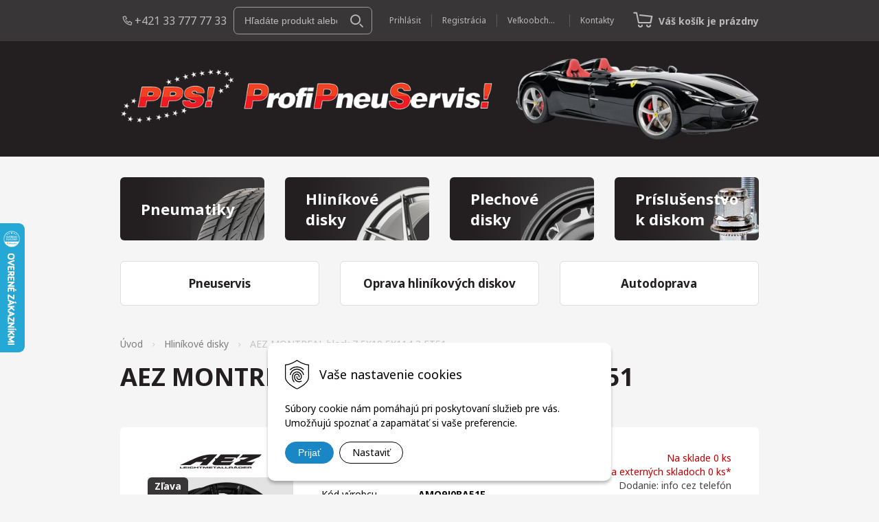

--- FILE ---
content_type: text/html; charset=windows-1250
request_url: https://www.profipneuservis.sk/eshop/aez-montreal-black-75x19-5x1143-et51/p-2236449.xhtml
body_size: 11851
content:
<!DOCTYPE html>
<html lang="sk">
	<head>
		<meta http-equiv="X-UA-Compatible" content="IE=edge,chrome=1" />
		<meta name="viewport" content="width=device-width, initial-scale=1.0, maximum-scale=1.0, minimum-scale=1.0, user-scalable=no" />
		
		<meta charset="windows-1250" />
		<title>AEZ MONTREAL black 7,5X19 5X114,3 ET51 | ProfiPneuServis!</title>
		<meta name="description" content=" Hliníkové disky AEZ MONTREAL black 7,5X19 5X114,3 ET51" />
		<meta name="keywords" content="pneumatiky,hlinikove disky,plechove disky,elektrony," />
		<meta name="robots" content="index,follow" />
		<meta name="googlebot" content="index,follow" />
		<meta name="author" content="WEBYGROUP.sk - Tvorba webov a eshopov" />
		<meta name="generator" content="Unisite 8.20.0 #281025" />
		<meta property="og:type" content="og:product" />
		<meta property="og:title" content="AEZ MONTREAL black 7,5X19 5X114,3 ET51" />
		<meta property="og:url" content="https://www.profipneuservis.sk/eshop/aez-montreal-black-75x19-5x1143-et51/p-2236449.xhtml" />
		<meta property="og:locale" content="sk_SK" />
		<meta property="og:site_name" content="ProfiPneuServis!" />
		<meta name="twitter:domain" content="www.profipneuservis.sk" />
		<meta property="og:image" content="https://www.profipneuservis.sk/obchod_homedir/data/3242/obrazky/aez-montreal-black.jpg" />
		<meta property="og:description" content="" />
		<meta property="product:price:amount" content="237" />
		<meta property="product:price:currency" content="EUR" />
		<meta itemprop="name" content="AEZ MONTREAL black 7,5X19 5X114,3 ET51" />
		<meta itemprop="description" content="" />
		<meta itemprop="image" content="https://www.profipneuservis.sk/obchod_homedir/data/3242/obrazky/aez-montreal-black.jpg" />
		<meta name="twitter:card" content="product" />
		<meta name="twitter:title" content="AEZ MONTREAL black 7,5X19 5X114,3 ET51" />
		<meta name="twitter:image" content="https://www.profipneuservis.sk/obchod_homedir/data/3242/obrazky/aez-montreal-black.jpg" />
		<meta name="twitter:label1" content="Ceny" />
		<meta name="twitter:data1" content="237" />
		<meta name="twitter:label2" content="Mena" />
		<meta name="twitter:data2" content="" />

		<link href="https://www.profipneuservis.sk/Data/3460/favicon.ico" type="image/x-icon" rel="icon" />
		<link href="https://www.profipneuservis.sk/Data/3460/favicon.ico" type="image/x-icon" rel="shortcut icon" />
		<link rel="stylesheet" type="text/css" href="/Data/3460/Cache/Css/site_e9efc48f.css" />
		<link rel="stylesheet" type="text/css" href="/Data/3460/Cache/Css/default_css_a2858b4d.css" />
		<link rel="stylesheet" type="text/css" href="/SiteJay2.0/JScript/Fancybox3/jquery.fancybox.min.css" />
		<script src="/SiteJay2.0/jquery-3.7.1.min.js"></script>
		<script src="/SiteJay2.0/JScript/Fancybox3/jquery.fancybox.min.js"></script>
		<script src="/SiteJay2.0/JScript/jquery.mousewheel-3.0.6.pack.js"></script>
		<script src="/Data/3460/Cache/Script/common_5fecc569.js"></script>
		<script src="/Data/3460/Cache/Script/CookieConsent_6224c920.js"></script>
		<script src="/Data/3460/Cache/Script/custom_e0fae42d.js"></script>
		<script src="/Data/3460/Cache/Script/default_js_1a1d90bf.js"></script>
		<script src="/Data/3460/Cache/Script/categories_menu_script_3eefc370.js"></script>
		<script src="/SiteJay2.0/jquery.newsletterpopup.js"></script>
		<script src="/Data/3460/Cache/Script/shop_content_scripts_9cfc4f94.js"></script>
		<script src="https://www.profipneuservis.sk/SiteJay2.0/jquery_tipsy.js"></script>
		<script type="text/javascript">

//<![CDATA[
var _hwq = _hwq || [];
    _hwq.push(['setKey', 'F28163BF117AE025A8A172A8AAA5BE9D']);_hwq.push(['setTopPos', '260']);_hwq.push(['showWidget', '21']);(function() {
    var ho = document.createElement('script'); ho.type = 'text/javascript'; ho.async = true;
    ho.src = 'https://www.heureka.sk/direct/i/gjs.php?n=wdgt&sak=F28163BF117AE025A8A172A8AAA5BE9D';
    var s = document.getElementsByTagName('script')[0]; s.parentNode.insertBefore(ho, s);
})();
//]]>

		</script>

		<link href="https://fonts.googleapis.com/css2?family=Noto+Sans:wght@400;700&display=swap" rel="stylesheet">
		<link rel="stylesheet" type="text/css" href="/Data/default/UserFiles/font-awesome/css/font-awesome.min.css" />
		<link rel="stylesheet" type="text/css" href="/Data/default/UserFiles/js/slick/slick.css" />
		<link rel="stylesheet" type="text/css" href="/Data/default/UserFiles/js/slick/slick-theme.css" /> 
		<link rel="stylesheet" type="text/css" href="/Data/default/UserFiles/js/lightslider/lightslider.min.css" />
	<!-- Google tag (gtag.js) -->
<script async src="https://www.googletagmanager.com/gtag/js?id=G-FBZSD6T9KM"></script>
<script>
  window.dataLayer = window.dataLayer || [];
  function gtag(){dataLayer.push(arguments);}
  gtag('js', new Date());

gtag("consent", "default", {
    "ad_storage": "denied",
    "analytics_storage": "denied"
  });  

  gtag('config', 'G-FBZSD6T9KM');
</script></head>
	
	<body id="page17505" class="Podstranka">
		<div class="site-overlay"></div>
		
		<div id="container-main">	
			<header class="header">
				<div class="head clearfix">		
					<div class="header-top">
						<div class="container-uni">
							<div class="row icons">
									<div>
										
<div id="sjm-s-hlavicka-top"><div class="top-icon-wraper"><i class="fwg-r phone"></i><a href="tel:+421337777733" title="+421 33 777 77 33">+421 33 777 77 33</a></div></div>

									</div>
									<div id="main-search">
										
<div id="sjm-s-vyhladavanie">
	
                <script type="text/javascript">
                    /* <![CDATA[ */

                    displayBoxIndex = -1;
                    var SearchNavigate = function(diff) {
                        displayBoxIndex += diff;
                        var oBoxCollection = $(".suggestSearchContent:not(.suggestSearchHeader):not(.suggestSearchFooter) p");
                        if(!oBoxCollection.length){
                            return;
                        }
                        if (displayBoxIndex >= oBoxCollection.length)
                            displayBoxIndex = 0;
                        if (displayBoxIndex < 0)
                            displayBoxIndex = oBoxCollection.length - 1;
                        var cssClass = "search-selected-item";
                        oBoxCollection.removeClass(cssClass).eq(displayBoxIndex).addClass(cssClass);
                        oBoxCollection.eq(displayBoxIndex)[0].scrollIntoView({ 
                            block: 'nearest',
                            inline: 'nearest',
                            behavior: 'smooth'
                        });
                    }

                        var timeoutsearch;
                        function getXmlHttpRequestObject() {
                            if (window.XMLHttpRequest) {
                                return new XMLHttpRequest();
                            } else if(window.ActiveXObject) {
                                return new ActiveXObject("Microsoft.XMLHTTP");
                            } else {
                            }
                        }

                        var searchReq = getXmlHttpRequestObject();

                        function searchSuggest() {
                            if (searchReq.readyState == 4 || searchReq.readyState == 0) {
                                var str = escape(encodeURI(document.getElementById('searchstringid').value));
                                //$('#search_suggest').html('<div class="suggest_wrapper loading"><img src="/Images/loading.gif" alt="loading" /></div>');
                                var stockOnly = '0';
                                if (document.getElementById('searchStockOnlyId') != null && document.getElementById('searchStockOnlyId').checked == true)
                                    stockOnly = '1';

                                searchReq.open("GET", 'https://www.profipneuservis.sk/suggestsearch/chckprm/suggest/search/' + str + '/stock/' + stockOnly + '.xhtml', true);
                                searchReq.onreadystatechange = handleSearchSuggest;
                                searchReq.send(null);
                            }
                            clearTimeout(timeoutsearch);
                        }

                        function handleSearchSuggest() {
                            if (searchReq.readyState == 4) {
                                var ss = document.getElementById('search_suggest')
                                ss.innerHTML = '';
                                ss.innerHTML = searchReq.responseText;

                                if(ss.innerHTML.length)
                                    ss.innerHTML = '<div class="suggest_wrapper">' + ss.innerHTML + '</div>';
                            }
                        }

                        $(document).ready(function(){

                            $('body').on('click', function () {
                                $('#search_suggest').html('');
                            });

                            $('form.search').on('click', function(e){
                                e.stopPropagation();
                            });

                            $('#searchstringid').attr('autocomplete','off').on('keyup click', function(e) {

                                if (e.keyCode == 40)
                                {
                                    e.preventDefault()
                                    SearchNavigate(1);
                                }
                                else if(e.keyCode==38)
                                {
                                    e.preventDefault()
                                    SearchNavigate(-1);
                                } else if(e.keyCode==13){

                                    if($("p.search-selected-item").length){
                                        e.preventDefault();
                                        location.href=$("p.search-selected-item a").attr("href");
                                    }

                                } else {
                                    if(timeoutsearch) {
                                        clearTimeout(timeoutsearch);
                                        timeoutsearch = null;
                                    }
                                    if($.trim($("#searchstringid").val()) !== ""){
                                        timeoutsearch = setTimeout(searchSuggest, 200);
                                    }
                                    else {
                                        var ss = document.getElementById('search_suggest')
                                        ss.innerHTML = '';                                    
                                    }
                                }
                            });
                        });
                    /* ]]> */
                </script>

<form action="https://www.profipneuservis.sk/index.php?page=17505" method="get" class="search">
  <span class="input"><input type="text" name="searchstring" value="" class="SearchInput" id="searchstringid" placeholder="Hľadaný výraz" /><input type="hidden" name="searchtype" value="all" /></span>
  <div id="search_suggest"></div>  
  <span class="submit"><input type="hidden" name="action" value="search" /><input type="hidden" name="cid" value="0" /><input type="hidden" name="page" value="17505" /><input type="submit" name="searchsubmit" value="Hľadaj" class="SearchSubmit" /></span>  
</form></div>

									</div>
									<div id="ico-search"><a href="javascript:void(0)"><i class="fwg-r search"></i></a></div>
									<div id="main-login">
<div id="sjm-s-login-top"><div class="Shop-login">
  <ul>

  <li class="user"><a href="https://www.profipneuservis.sk/eshop/action/enterlogin.xhtml" rel="nofollow" title="Prihlásiť">Prihlásiť</a></li>
  
    <li class="reg"><a href="https://www.profipneuservis.sk/eshop/action/registration.xhtml" rel="nofollow" title="Registrácia">Registrácia</a></li>
  
  


<li><a href="http://pps.profipneuservis.sk/" target="_blank" title="Veľkoobchod" rel="nofollow">Veľkoobchod</a></li>
<li><a href="/kontakty.xhtml" title="Kontakty">Kontakty</a></li>
<li><a href="https://www.profipneuservis.sk/eshop/action/listorders.xhtml" title="Môj účet"><i class="fwg-r user"></i></a></li>
</ul>
</div>
</div>
</div>
									<div id="main-cart">
<div id="sjm-s-kosik"><div id="kosik">
  <a href="https://www.profipneuservis.sk/eshop/action/cart.xhtml" title="Košík" class="caq-0 ">
  <span class="kosik-ico"><i class="fwg-r cart"></i></span>
  
    <strong>Váš košík je prázdny</strong>
  
  
  </a>
</div>
</div>
</div>
									<div id="ico-menu"><a href="javascript:void(0)"><i class="fwg-r menu"></i> Menu</a></div>
							</div>
						</div>
					</div>
					<div class="header-middle">
						<div class="container-uni">
							<div class="row">
								<div>
									
<div id="sjm-s-hlavicka"><a href="/"><img src="/Data/3460/UserFiles/obrazky/logo.png" alt="ProfiPneuServis!" srcset="" title="ProfiPneuServis!"></a></div>
	
								</div> 
								<div>
									<img src="https://www.profipneuservis.sk/Data/3460/UserFiles/obrazky/logo-pozadie.png" alt="pozadie">
								</div>
							</div> 
						</div> 	  
					</div>  
				  <div class="mbmenu clearfix" id="menu-main">			
						<div class="content"><nav>
<div id="sjm-s-menu-vodorovne"><ul id="m-smenuvodorovne" class="sjMenu"><li class="no-selected"><a href="https://www.profipneuservis.sk">Úvod</a><ul><li class="no-selected"><a href="https://www.profipneuservis.sk/pneuservis.xhtml">Pneuservis</a></li><li class="no-selected"><a href="https://www.profipneuservis.sk/oprava-hlinikovych-diskov.xhtml">Oprava hliníkových diskov</a></li><li class="no-selected"><a href="https://www.profipneuservis.sk/autodoprava.xhtml">Autodoprava</a></li></ul></li><li class="no-selected"><a href="https://www.profipneuservis.sk/kontakty.xhtml">Kontakty</a></li><li><a href="http://pps.profipneuservis.sk/" target="_blank">Veľkoobchod</a></li><li class="no-selected"><a href="https://www.profipneuservis.sk/odborna-pomoc.xhtml">Odborná pomoc</a></li><li class="no-selected"><a href="https://www.profipneuservis.sk/oznacenie-pneumatik.xhtml">Označenie pneumatík</a></li></ul></div>
</nav></div>
					</div>
			  </div>
			</header>
			
			<div id="container-outer">
				<div id="container" class="container-uni">
					<main id="content" class="clearfix row">
					
						<div class="col">
							
<div id="sjm-s-kategorie-obchodu-intro">
	<ul id="categories-17505" class="Cat"><li id="Item-1"><a href="https://www.profipneuservis.sk/eshop/pneumatiky/c-1.xhtml"><span>Pneumatiky</span></a></li><li id="Item-2" class="selected"><a href="https://www.profipneuservis.sk/eshop/hlinikove-disky/c-2.xhtml"><span>Hliníkové disky</span></a></li><li id="Item-3"><a href="https://www.profipneuservis.sk/eshop/plechove-disky/c-3.xhtml"><span>Plechové disky</span></a></li><li id="Item-4"><a href="https://www.profipneuservis.sk/eshop/prislusenstvo-k-diskom/c-4.xhtml"><span>Príslušenstvo k diskom</span></a></li></ul>

</div>

							
<div id="sjm-s-podmenu-intro"><ul id="m-spodmenuintro" class="sjMenu"><li id="mi-spodmenuintro-17506" class="no-selected"><a href="https://www.profipneuservis.sk/pneuservis.xhtml"><span>Pneuservis</span></a></li><li id="mi-spodmenuintro-17827" class="no-selected"><a href="https://www.profipneuservis.sk/oprava-hlinikovych-diskov.xhtml"><span>Oprava hliníkových diskov</span></a></li><li id="mi-spodmenuintro-17508" class="no-selected"><a href="https://www.profipneuservis.sk/autodoprava.xhtml"><span>Autodoprava</span></a></li></ul></div>

						</div>
						<div class="col">
							<div class="row main-row">
								<div class="col">
									<div class="basic001">


<div class="content">
<div id="sjm-d-20057">        <div class="ShopContent">
<!-- SJ_Modules_Shop_Content ***start*** -->
	
            <div class="ShopProductParentCategories">
                <ul itemprop="breadcrumb" itemscope itemtype="http://schema.org/BreadcrumbList">
                    
                    <li itemprop="itemListElement" itemscope itemtype="http://schema.org/ListItem">
                        <a href="/" itemprop="item"><span itemprop="name">Úvod</span></a>
                        <meta itemprop="position" content="1" />
                    </li>
                    <li><span class="separator">&gt;&gt;</span></li>
                    <li itemprop="itemListElement" itemscope itemtype="http://schema.org/ListItem">
                        <a href="https://www.profipneuservis.sk/eshop/hlinikove-disky/c-2.xhtml" itemprop="item"><span itemprop="name">Hliníkové disky</span></a>
                        <meta itemprop="position" content="2" />
                    </li>
                    <li><span class="separator">&gt;&gt;</span></li>
                    <li itemprop="itemListElement" itemscope itemtype="http://schema.org/ListItem">
                        <span itemprop="name">AEZ MONTREAL black 7,5X19 5X114,3 ET51</span>
                        <meta itemprop="position" content="3" />
                    </li>
                </ul>
            </div>






	






	












<div itemscope itemtype="http://schema.org/Product" class="ShopProductView">
	<div class="Product ProductDetail">

        <h1 itemprop="name">AEZ MONTREAL black 7,5X19 5X114,3 ET51</h1>
        <meta itemprop="category" content="Hliníkové disky" />
        


        <div class="ProductWrapper">

            <div class="ProductLeft">
                
					<div class="ManufacturerLogo"><img src="/obchod_homedir/data/3242/vyrobca/AEZ_LOGO.png" alt="AEZ" /></div>
			
                <span class="stickers">
                    
					
                    
                    
                    <span class="sticker sticker-percent">Zľava <span class="sticker-percent">-10%</span></span>
                    
                </span>
                <ul class="ProductImage" id="MainProductImage">
                    <li><a href="/obchod_homedir/data/3242/obrazky/aez-montreal-black.jpg" title="AEZ MONTREAL black 7,5X19 5X114,3 ET51" data-fancybox="gallery"><img itemprop="image" src="/obchod_homedir/data/3242/obrazky/aez-montreal-black.jpg" alt="AEZ MONTREAL black 7,5X19 5X114,3 ET51" id="ProductImage2236449" /></a></li>
                    
                </ul>
                
            </div>

            <div class="ProductDescription">

            

                

            <form action="https://www.profipneuservis.sk/eshop/aez-montreal-black-75x19-5x1143-et51/p-2236449/order/2236449.xhtml" data-mincountval="0" data-mincountmultiplyval="false" id="2236449" method="post" onsubmit=" if(!CheckMinCount(document.getElementById('Quantity'), 0, false))return false;">

            <div class="right-col" itemprop="offers" itemscope itemtype="http://schema.org/Offer">

                
                            
                                
                                    
                                        <div class="delivery-info">
                                          <strong id="StockCountText2236449">
                                            
                                            
                                                <span id="StockCountText2236449" itemprop="availability" href="http://schema.org/OutOfStock" content="OutOfStock">                        <span style="color: #bf0000">Na sklade 0 ks</span></span>
                                            
                                          </strong>
                                          
                                              <strong class="externe red">Na externých skladoch 0 ks*</strong>
                                          
                                          
                                          
                                          <span>
                                            
                                            
                                            
                                              
                                            
                                            
                                              
                                                Dodanie: info cez telefón 
                                              
                                            
                                          </span>
                                      </div>
                                    
                                
                                
                            
                        

                

                
                    

                        <div class="price">

                            <div class="price-row-1">
                                
                                    <span class="price-with-vat">
                                        <meta itemprop="category" content="Hliníkové disky" />
                                        
                                        <strong id="PriceWithVAT2236449" class="main-price"><span itemprop="price" content="237">237</span> <span itemprop="priceCurrency" content="EUR">€</span></strong> <span class="small">s DPH</span>
                                    </span>
                                

                                
                                    
                                        <span class="price-without-vat">
                                            <strong id="PriceWithoutVAT2236449" class="main-price">192,68 €</strong> <span class="small">bez DPH</span>
                                        </span>
                                    
                                

                                
                                
                                    <div class="recommended-price">Cenníková cena: 263,21 €  <span class="small">s DPH</span></div>
                                
                            </div>
                            
                            

                        </div>

                   

                      

                        

                        

                        

                        

                        
                            

                                
                                    <div class="ShopIcons">
                                        <div class="ProductButtons" >
                                            <span class="mnozstvo">
                                                <input type="text" size="5" value="4" name="quantity" id="Quantity" onkeyup="" class="Quantity noEnterSubmit" />
                                                
                                                    <label for="Quantity2236449">ks</label>
                                                
                                                <span class="cplus"><i class="fa fa-plus"></i></span>
                                                <span class="cminus"><i class="fa fa-minus"></i></span>
                                            </span>
                                            
                                                <button type="submit" name="add-button" id="AddToCart2236449">
                                                    <span class="addtext"><i class="fwg-r cart"></i> <span>Pridať do košíka</span></span>
                                                    
                                                </button>
                                            
                                            
                                            
                                        </div>
                                        <span id="StockWarning2236449" class="stockwarning"></span>
                                    </div>
                                

                                

                            

                        

                        

                        
                            
                                <div class="advance-box">
                                    <ul class="clearfix">
                                        
                                            
                                        
                                        
                                            <li class="matrix-compare-link">
                                                <a class="matrix-compare-link" id="matrix-compare-link" href="https://www.profipneuservis.sk/eshop/aez-montreal-black-75x19-5x1143-et51/p-2236449/compare/2236449.xhtml"><i class="fa fa-exchange"></i> Porovnať</a>
                                                
                                            </li>
                                        
                                        
                                            
                                        
										
                                    </ul>
                                    <p>* externý sklad: na pneumatikách z externého skladu sa môže cena líšiť od našej predajnej ceny.</p>
                                </div>

								
                                
                            
                        
                   
            	</div>

            	<div class="left-col">
                    

	                

	                <dl id="productParameters">
	                    

	                    <dt>Číslo produktu:</dt><dd id="OrderNumber2236449">364036</dd>
	                    <dt>EAN:</dt><dd id="BarCodes2236449">4026569068967</dd>

	                    
	                    
                        	<dt class="pp127">Kód výrobcu</dt>
<dd class="pp127">AMO9J0BA51E</dd><dt class="pp130">Priemer</dt>
<dd class="pp130">19</dd><dt class="pp132">Rozteč</dt>
<dd class="pp132">5X114,3</dd><dt class="pp131">Šírka</dt>
<dd class="pp131">7,5</dd><dt class="pp134">Str.diera</dt>
<dd class="pp134">67,1</dd><dt class="pp133">ET</dt>
<dd class="pp133">51</dd><dt class="pp135">Značka</dt>
<dd class="pp135">AEZ</dd><dt class="pp136">Typ</dt>
<dd class="pp136">MONTREAL black</dd><dt class="pp137">Farba</dt>
<dd class="pp137">Čierny</dd>
                       	
	               </dl>

	            </div>

                </form>
            </div>
            <div class="clear"></div>
        </div>
	</div>

        <div class="tabs-container-custom">

        	<ul class="tabs">
        	  
              
              
              <li><a href="#parametre">Parametre</a></li>

              
			  
              
			  

              

			  
			  
			  
			  
            </ul>

            <div class="panel-container">

              

              

              
                
              


                

                

                

                

                

            </div>
    	</div>
		<div class="clear"></div>


</div>










<!-- SJ_Modules_Shop_Content ***end*** --></div></div>
</div>	
</div>

								</div>
							</div>
						</div>
						<div class="col">
							
<div id="sjm-s-vyrobcovia-intro">
<div class="logo-pas">
<div class="col">
  
    <img src="/Data/3460/UserFiles/obrazky/pirelli.png" alt="Pirelli">
    
</div>
<div class="col">
  
    <img src="/Data/3460/UserFiles/obrazky/continental.png" alt="Continental">
    
</div>
<div class="col">
  
    <img src="/Data/3460/UserFiles/obrazky/yokohama.png" alt="Yokohama">
    
</div>
<div class="col">
  
    <img src="/Data/3460/UserFiles/obrazky/nexen.png" alt="Nexen Tires">
    
</div>
<div class="col">
  
    <img src="/Data/3460/UserFiles/obrazky/matador.png" alt="Matador">
    
</div>
</div>
</div>

						</div>
					
					</main>			
				</div><!--  end container -->
				<div class="mbmenu clearfix" id="kategorie-obchodu">			
					<div class="content"><nav>
<div id="sjm-s-kategorie-obchodu">
	<div class="base-categories"><ul id="categories-17505" class="Cat WithIcons"><li id="Item-1"><a href="https://www.profipneuservis.sk/eshop/pneumatiky/c-1.xhtml"><span class="icon"><img src="https://www.profipneuservis.sk/Data/3460/UserFiles/images/categoryicon.gif" alt="Pneumatiky" title="Pneumatiky"  loading="lazy" /> </span><span>Pneumatiky</span></a></li><li id="Item-2" class="selected"><a href="https://www.profipneuservis.sk/eshop/hlinikove-disky/c-2.xhtml"><span class="icon"><img src="https://www.profipneuservis.sk/Data/3460/UserFiles/images/categoryicon.gif" alt="Hliníkové disky" title="Hliníkové disky"  loading="lazy" /> </span><span>Hliníkové disky</span></a></li><li id="Item-3"><a href="https://www.profipneuservis.sk/eshop/plechove-disky/c-3.xhtml"><span class="icon"><img src="https://www.profipneuservis.sk/Data/3460/UserFiles/images/categoryicon.gif" alt="Plechové disky" title="Plechové disky"  loading="lazy" /> </span><span>Plechové disky</span></a></li><li id="Item-4"><a href="https://www.profipneuservis.sk/eshop/prislusenstvo-k-diskom/c-4.xhtml"><span class="icon"><img src="https://www.profipneuservis.sk/Data/3460/UserFiles/images/categoryicon.gif" alt="Príslušenstvo k diskom" title="Príslušenstvo k diskom"  loading="lazy" /> </span><span>Príslušenstvo k diskom</span></a><ul id="ul_id_5"><li id="Item-5"><a href="https://www.profipneuservis.sk/eshop/senzor-tlaku-vzduchu-tpms/c-5.xhtml"><span class="icon"><img src="https://www.profipneuservis.sk/Data/3460/UserFiles/images/categoryicon.gif" alt="Senzor tlaku vzduchu TPMS" title="Senzor tlaku vzduchu TPMS"  loading="lazy" /> </span><span>Senzor tlaku vzduchu TPMS</span></a></li><li id="Item-6"><a href="https://www.profipneuservis.sk/eshop/puklice/c-6.xhtml"><span class="icon"><img src="https://www.profipneuservis.sk/Data/3460/UserFiles/images/categoryicon.gif" alt="Puklice" title="Puklice"  loading="lazy" /> </span><span>Puklice</span></a></li><li id="Item-7"><a href="https://www.profipneuservis.sk/eshop/skrutky/c-7.xhtml"><span class="icon"><img src="https://www.profipneuservis.sk/Data/3460/UserFiles/images/categoryicon.gif" alt="Skrutky" title="Skrutky"  loading="lazy" /> </span><span>Skrutky</span></a></li><li id="Item-8"><a href="https://www.profipneuservis.sk/eshop/bezpecnostne-skrutky/c-8.xhtml"><span class="icon"><img src="https://www.profipneuservis.sk/Data/3460/UserFiles/images/categoryicon.gif" alt="Bezpečnostné skrutky" title="Bezpečnostné skrutky"  loading="lazy" /> </span><span>Bezpečnostné skrutky</span></a></li><li id="Item-9"><a href="https://www.profipneuservis.sk/eshop/vymedzovacie-kruzky/c-9.xhtml"><span class="icon"><img src="https://www.profipneuservis.sk/Data/3460/UserFiles/images/categoryicon.gif" alt="Vymedzovacie krúžky" title="Vymedzovacie krúžky"  loading="lazy" /> </span><span>Vymedzovacie krúžky</span></a></li><li id="Item-10"><a href="https://www.profipneuservis.sk/eshop/rozsirovacie-podlozky/c-10.xhtml"><span class="icon"><img src="https://www.profipneuservis.sk/Data/3460/UserFiles/images/categoryicon.gif" alt="Rozširovacie podložky" title="Rozširovacie podložky"  loading="lazy" /> </span><span>Rozširovacie podložky</span></a></li><li id="Item-11"><a href="https://www.profipneuservis.sk/eshop/krytky-diskov/c-11.xhtml"><span class="icon"><img src="https://www.profipneuservis.sk/Data/3460/UserFiles/images/categoryicon.gif" alt="Krytky diskov" title="Krytky diskov"  loading="lazy" /> </span><span>Krytky diskov</span></a></li></ul></li></ul></div>



	<div class="action-categories">
		<ul class="Cat action-categories">





		
	<li><a href="https://www.profipneuservis.sk/eshop/action/addprd/actval/1.xhtml" title="Akcie">Akcie</a></li><li><a href="https://www.profipneuservis.sk/eshop/action/addprd/sellval/1.xhtml" title="Výpredaj">Výpredaj</a></li>	






		</ul>
	</div>


</div>
</nav></div>
				</div>
				
			</div>
			
			<footer class="footer">			
				<div class="container-uni">
					<div class="footer-icons">
						
<div id="sjm-s-footer-icons"><div class="row">
  <div>
    <span><i class="fwg-r phone">&nbsp;</i></span>
    <div>
      <h4>+421 33 777 77 33</h4>
      <p>Odborné poradenstvo 8.00-17.00</p>
    </div>
  </div>
  <div>
    <span><i class="fwg-r truck">&nbsp;</i></span>
    <div>
      <h4>Doprava zadarmo</h4>
      <p>Pre objednávky nad 800 €</p>
    </div>
  </div>
  <div>
    <span><i class="fwg-r quick">&nbsp;</i></span>
    <div>
      <h4>Rýchle dodanie</h4>
      <p>Dodanie do 24 hodín po celom Slovensku</p>
    </div>
  </div>
  <div>
    <span><i class="fwg-r sale">&nbsp;</i></span>
    <div>
      <h4>Výhodné ceny</h4>
      <p>Dodávame produkty priamo 
        od&nbsp;výrobcov</p>
    </div>
  </div>
</div></div>

					</div>
					
<div id="sjm-s-pata">
<div id="cols" class="container cols-count-4">
	
		<div class="col col-1">
			<h3>PPS! ProfiPneuServis!</h3>
			<div class="con"><ul>
	<li><i class="fwg-r phone">&nbsp;</i><a href="tel:+421337777733" title="+421 33 777 77 33">+421 33 777 77 33</a></li>
	<li><i class="fwg-r mail">&nbsp;</i><a href="mailto:pps@profipneuservis.sk" title="pps@profipneuservis.sk">pps@profipneuservis.sk</a></li>
	<li><i class="fwg-r place">&nbsp;</i>
	<p>Zvončín 16, 91901<br />
	okr.&nbsp;Trnava, Slovensko</p>
	</li>
	<li><i class="fwg-r time">&nbsp;</i>
	<p>Pondelok-Piatok: 8.00&nbsp;-&nbsp;17.00<br />
	Sobota: 8.00&nbsp;-&nbsp;12.00</p>
	</li>
</ul>
</div>
		</div>
	
	
		<div class="col col-2">
			<h3>Služby</h3>
			<div class="con"><ul>
	<li><a href="/pneuservis.xhtml" title="Pneuservis">Pneuservis</a></li>
	<li><a href="/oprava-hlinikovych-diskov.xhtml" title="Oprava hliníkových diskov">Oprava hliníkových diskov</a></li>
	<li><a href="/autodoprava.xhtml" title="Autodoprava">Autodoprava</a></li>
</ul>
</div>
		</div>
	
	
		<div class="col col-3">
			<h3>Všetko o nákupe</h3>
			<div class="con"><ul>
	<li><a href="/obchodne-podmienky.xhtml" title="Obchodné podmienky">Obchodné podmienky</a></li>
	<li><a href="/obchodne-podmienky.xhtml#b12" title="Ochrana osobných údajov">Ochrana osobných údajov</a></li>
	<li><a href="/pouzivanie-cookies.xhtml">Používanie cookies</a></li>
</ul>

<div id="showHeurekaBadgeHere-1">&nbsp;</div>
<script type="text/javascript">
//<![CDATA[
var _hwq = _hwq || [];
    _hwq.push(['setKey', 'F28163BF117AE025A8A172A8AAA5BE9D']);_hwq.push(['showWidget', '1', '14006', 'ProfiPneuServis!', 'profipneuservis-sk']);(function() {
    var ho = document.createElement('script'); ho.type = 'text/javascript'; ho.async = true;
    ho.src = 'https://www.heureka.sk/direct/i/gjs.php?n=wdgt&sak=F28163BF117AE025A8A172A8AAA5BE9D';
    var s = document.getElementsByTagName('script')[0]; s.parentNode.insertBefore(ho, s);
})();
//]]>
</script></div>
		</div>
	
	
		<div class="col col-4">
			<h3>Užitočné informácie</h3>
			<div class="con"><ul>
	<li><a href="/oznacenie-pneumatik.xhtml" title="Čo znamenajú čísla na pneumatike?">Čo znamenajú čísla na pneumatike?</a></li>
	<li><a href="/aka-ma-byt-hlbka-dezenu.xhtml" title="Aká má byť hĺbka dezénu?">Aká má byť hĺbka dezénu?</a></li>
	<li><a href="/ako-si-vybrat-spravne-pneumatiky.xhtml" title="Ako si vybrať správne pneumatiky?">Ako si vybrať správne pneumatiky?</a></li>
	<li><a href="/kedy-sa-menia-zimne-pneumatiky-na-slovensku.xhtml" title="Kedy sa menia zimné pneumatiky na Slovensku?">Kedy sa menia zimné pneumatiky na&nbsp;Slovensku?</a></li>
</ul>
</div>
		</div>
	
</div>
</div>

					<div class="box-newsletter row">
						<div class="col">
							
<div id="sjm-s-newsletter"><div class="shop-newsletter-form clearfix" id="shop-newsletter-form">
	
		
	<div class="shop-newsletter-popup-content" id="shop-newsletter-popup-content">

	    

            <div class="shop-newsletter-popup-content-headings">
                <h3>
                    Newsletter
                </h3>
                <p class="sub-heading">
                    Získajte zaujímavé informácie vždy medzi prvými
                </p>
            </div>

            <div id="shop-newsletter-inputs">
                
                <div class="shop-newsletter-popup-inputs">
                    <label for="shop-newsletter-email">E-mail</label>
                    <input type="text" name="email" id="shop-newsletter-email" placeholder="Zadajte e-mail" />
                    <button id="shop-newsletter-form-submit">Odoberať</button>
                    <span id="shop-newsletter-form-message"></span>
                </div>
            </div>

        

        
            <div class="vop-text">Vaše osobné údaje (email) budeme spracovávať len za týmto účelom v súlade s platnou legislatívou a zásadami ochrany osobných údajov. Súhlas potvrdíte kliknutím na odkaz, ktorý vám pošleme na váš email. Súhlas môžete kedykoľvek odvolať písomne, emailom alebo kliknutím na odkaz z ktoréhokoľvek informačného emailu.</div>
        
	</div>
</div>

				<script>
					$('#shop-newsletter-form-submit').on('click', function() {
						var postData = {request: $('#shop-newsletter-email').val(), sessionId: 'dklkcmug0rer9pmbehoe9eh8d2', source: 'link'};

						$("#shop-newsletter-form :checkbox").each(function(index){
							if(this.checked == true)
								postData[this.name] = 1;
						});
						
						$.ajax({
							url: '/newsletter-subscription.php',
							data:  postData
						})
						.done (function(data) {
						    console.log(data);
							switch(data["response"]["status"]) {
								case "ok":
									switch (data["response"]["message"]) {
                                        case "email sent":
                                            $('#shop-newsletter-inputs').html('<div class="shop-newsletter-subscribed-message">Na vašu emailovú adresu bola odoslaná žiadosť o potvrdenie.</div>');
                                            setCookie('shop-newsletter-subscribed', '1', 365);
                                            break;
                                        case "email not sent":
                                            $('#shop-newsletter-inputs').html('<div class="shop-newsletter-subscribed-message">Email so žiadosťou o potvrdenie sa nepodarilo odoslať.</div>');
                                            break;
                                    }
									break;
								case "failed":
									switch (data["response"]["message"]) {
										case "already subscribed":
											$('#shop-newsletter-form-message').html('Emailová adresa je už registrovaná.');
											break;
										case "subscription failed":
											$('#shop-newsletter-form-message').html('Registrácia zlyhala.');
											break;
										case "email not set":
											$('#shop-newsletter-form-message').html('Zadajte e-mail.');
											break;
										case "wrong email":
											$('#shop-newsletter-form-message').html('Chybný tvar emailovej adresy.');
											break;
										case "no group selected":
											$('#shop-newsletter-form-message').html('Vyberte skupinu.');
											break;
										case "email already sent":
											$('#shop-newsletter-form-message').html('Email so žiadosťou o potvrdenie už bol odoslaný.');
											break;
										default:
											alert (data["response"]["message"]);
											break;
									}
									break;
							}
						})
					    .fail (function(jqXHR, textStatus) {
                            console.log(jqXHR);
						    $('#shop-newsletter-form-message').html('Registrácia zlyhala.');
					    })
					});
				</script></div>

							<div class="copy row">
								<div>
									<p>&copy; 2026 ProfiPneuServis!</p>
								</div>
								<div>
									<img src="https://www.profipneuservis.sk/Data/3460/UserFiles/obrazky/logo.png" alt="logo">
								</div>
							</div>
						</div>
					</div>
				</div>
				
<div id="sjm-s-reserve-cart"></div>

				
<div id="sjm-s-compare-panel">
    <div id="side-fixed">
        
        
    </div>

<script>
        $(document).ready(function(){

        

        $('a.matrix-compare-link').on('click',function() {

             var myUrl = $(this).attr('href');

             var comparebar = $('.compare-bar');
             var compareimagepro = $(this).closest('.Product');

             if(comparebar.length==0)
                $('body').append('<div class="compare-bar"></div>');

                $('.compare-bar').fadeOut('slow');

                $('.compare-bar').load(myUrl, {'side_ajaxaction':'addcompare'},  function(){

                    var porovnavac = $('.compare-bar');
                    var imgtodrag = $("#MainProductImage:first img",compareimagepro);
                    if (imgtodrag) {
                        var imgclone = imgtodrag.clone()
                            .offset({
                            top: imgtodrag.offset().top,
                            left: imgtodrag.offset().left
                        })
                            .css({
                            'opacity': '0.5',
                                'position': 'absolute',
                                'height': '150px',
                                'width': '150px',
                                'z-index': '100'
                        })
                            .appendTo($('body'))
                            .animate({
                            'top': porovnavac.offset().top + 10,
                                'left': porovnavac.offset().left + 10,
                                'width': 75,
                                'height': 75
                        }, 1000, 'swing');
                        /*
                        setTimeout(function () {
                            porovnavac.effect("shake", {
                                times: 2
                            }, 200);
                        }, 1500);
                        */

                        imgclone.animate({
                            'width': 0,
                                'height': 0
                        }, function () {
                            $(this).detach()
                        });
                    }

                });

                $('body').addClass('body-compare');
                $('.compare-bar').fadeIn('slow').fadeOut('slow').fadeIn('slow');

             return false;
        });

        

            $('.la-feedback a').fancybox();

            var reg = /^([A-Za-z0-9_\-\.])+\@([A-Za-z0-9_\-\.])+\.([A-Za-z]{2,6})$/;
            $('body').on('submit','#la-feedback-box form', function(){

                var cont = true;

                $('#la-feedback-box .require').removeClass('require');

                    if ($('#side_td_name input').val().length < 1){
                        $('#side_td_name input').addClass('require');
                        cont = false;
                    }

                    if ($('#side_td_text textarea').val().length < 1){
                        $('#side_td_text textarea').addClass('require');
                        cont = false;
                    }

                    if($('#side_td_email input').val().length < 1 || reg.test($('#side_td_email input').val()) == false){
                        $('#side_td_email input').addClass('require');
                        cont = false;
                    }

                    if ($('#side_td_verify input').val().length < 1){
                        $('#side_td_verify input').addClass('require');
                        cont = false;
                    }

                    if(!cont) {
                        return false;
                    }

                    $('body').append('<div id="fancybox-loading"><div></div></div>');

                $.ajax({
                    type    : 'POST',
                    cache    : false,
                    url        : 'https://www.profipneuservis.sk/eshop.xhtml',
                    data    : $(this).serializeArray(),
                    success: function(data) {
                        $('#fancybox-loading').remove();
                        $('.la-feedback-box-content').html(data);

                    }

                });

                $.fancybox.update();
                $.fancybox.hideLoading();

                return false;
            });
        });
        </script></div>

			</footer><!--  end footer -->	
			<div class="totop"><a href="#"><i class="fa fa-angle-up"></i></a></div>
			
		</div><!--  end outer -->
		
<div id="sjm-sjam_adminpanel"></div>

		
		
		<script src="https://www.profipneuservis.sk/Data/3460/UserFiles/balloontip.js"></script>
		<script src="/SiteJay2.0/jquery_tipsy.js"></script>
		<script src="/Data/default/UserFiles/js/2015/jquery.tools.min.js"></script>
		<script src="/Data/default/UserFiles/js/2015/jquery.easytabs.min.js"></script>
		<script src="/Data/default/UserFiles/js/slick/slick.min.js"></script>
		<script src="/Data/default/UserFiles/js/2015/jquery.selectbox-0.2.min.js"></script>
		<script src="/Data/default/UserFiles/js/2015/jquery.scrollTo.js"></script>
		<script src="/Data/default/UserFiles/js/lightslider/lightslider.min.js"></script>
	<script>
(function(){
    document.addEventListener("DOMContentLoaded", function(event) {
        let newCookie = new WebyCookie();
newCookie.enabled = true;
newCookie.placement = 'bottom';
newCookie.smallAcceptButtonName = 'Prijať';
newCookie.smallSettingsButtonName = 'Nastaviť';
newCookie.smallDenyButtonName = 'Odmietnuť';
newCookie.smallDenyButtonShow = '';
newCookie.header = 'Vaše nastavenie cookies';
newCookie.smallDescription = 'Súbory cookie nám pomáhajú pri poskytovaní služieb pre vás. Umožňujú spoznať a zapamätať si vaše preferencie.';
newCookie.closeButtonShow = '';
newCookie.acceptButtonName = 'Prijať všetky cookies';
newCookie.saveButtonName = 'Uložiť nastavenie';
newCookie.denyButtonName = 'Odmietnuť všetky cookies';
newCookie.denyButtonShow = '';
newCookie.description = 'Tento nástroj vám pomôže vybrať a deaktivovať rôzne značky / sledovače / analytické nástroje používané na tejto webovej lokalite. Upozorňujeme, že vypnutím konkrétnej cookies môžete ovplyvniť zobrazenie stránky. Niektoré jej služby potom nemusia správne, alebo vôbec fungovať.';
newCookie.settingsHeader = 'Spravovať moje preferencie cookies';
newCookie.categoriesTabName = 'Kategórie cookies';
newCookie.scriptsTabName = 'Zoznam príjemcov cookies';
newCookie.moreToggleName = 'Viac informácií';
newCookie.lessToggleName = 'Menej informácií';
newCookie.catNecessaryName = 'Nevyhnutne potrebné súbory cookies';
newCookie.catNecessaryDescription = 'Tieto cookies sú nevyhnutné pre správne fungovanie webovej stránky. V našich systémoch ich nemožno vypnúť. Zvyčajne sa nastavujú iba na základe vami vykonaných krokov, ktoré zodpovedajú požiadavke na služby, ako napríklad nastavenie vašich preferencií ochrany osobných údajov, prihlásenie alebo vyplnenie formulárov. Prehliadač môžete nastaviť tak, aby vás blokoval alebo upozorňoval na tieto súbory cookie, ale niektoré časti webu potom nebudú fungovať.  Tieto cookies neobsahujú žiadne informácie umožňujúce identifikáciu osôb.';
newCookie.moreInfoName = 'Viac info o spracúvaní cookies';
newCookie.moreInfoUrl = '/pouzivanie-cookies.xhtml';
newCookie.overlayWindowOnly = '';
newCookie.pageReload = '';
newCookie.expireDaysAccept = '365';
newCookie.expireDaysCustom = '365';
newCookie.expireDaysDeny = '180';
newCookie.BgColor = '#FFFFFF';
newCookie.textColor = '#010101';
newCookie.borderColor = '#010101';
newCookie.linkColor = '#1987C6';
newCookie.saveButtonColor = '#FFFFFF';
newCookie.saveButtonColorHover = '#1987C6';
newCookie.saveButtonTextColor = '#010101';
newCookie.saveButtonTextColorHover = '#FFFFFF';
newCookie.saveButtonBorderColor = '#010101';
newCookie.saveButtonBorderColorHover = '#010101';
newCookie.acceptButtonColor = '#1987c6';
newCookie.acceptButtonColorHover = '#195171';
newCookie.acceptButtonTextColor = '#FFFFFF';
newCookie.acceptButtonTextColorHover = '#FFFFFF';
newCookie.acceptButtonBorderColor = '#1987c6';
newCookie.acceptButtonBorderColorHover = '#010101';
newCookie.denyButtonColor = '#ffffff';
newCookie.denyButtonColorHover = '#1987C6';
newCookie.denyButtonTextColor = '#010101';
newCookie.denyButtonTextColorHover = '#ffffff';
newCookie.denyButtonBorderColor = '#010101';
newCookie.denyButtonBorderColorHover = '#010101';
newCookie.closeButtonColor = '#83949C';
newCookie.iconColor = '#010101';
newCookie.activeTabColor = '#010101';
            newCookie.scriptsListCat = {"preferential":{"id":"preferential","name":"Preferen\u010dn\u00e9 (komfortn\u00e9) cookies","description":"Tieto s\u00fabory cookies n\u00e1m umo\u017e\u0148uj\u00fa pon\u00faknu\u0165 v\u00e1m personalizovan\u00fd obsah a funk\u010dnos\u0165 str\u00e1nok. V\u010faka nim si webstr\u00e1nka pam\u00e4t\u00e1 Va\u0161e minul\u00e9 vo\u013eby, napr\u00edklad preferovan\u00fa platobn\u00fa menu, zobrazenie produktov, zobrazenie ceny s DPH alebo bez a pod. Pou\u017e\u00edvaj\u00fa sa na zapam\u00e4tanie preferenci\u00ed, ktor\u00e9 ste zadali pri n\u00e1v\u0161teve na\u0161ich webstr\u00e1nok. Na zv\u00fd\u0161enie pou\u017e\u00edvate\u013esk\u00e9ho komfortu. Pokia\u013e cookies odmietnete, nebudeme schopn\u00fd skvalit\u0148ova\u0165 Va\u0161u u\u017e\u00edvate\u013esk\u00fa sk\u00fasenos\u0165 a niektor\u00e9 \u010dasti V\u00e1m nemusia spr\u00e1vne fungova\u0165.","checked":false},"analytic":{"id":"analytic","name":"Analytick\u00e9 cookies","description":"Pomocou t\u00fdchto cookies my a na\u0161i partneri dok\u00e1\u017eeme lep\u0161ie porozumie\u0165, ako pou\u017e\u00edvate n\u00e1\u0161 web.  Pod\u013ea nich dok\u00e1\u017eeme zisti\u0165 po\u010det n\u00e1v\u0161tev n\u00e1\u0161ho webu. Pou\u017e\u00edvame ich tie\u017e k anal\u00fdze, ak\u00fdm sp\u00f4sobom prehliadate n\u00e1\u0161 web, alebo na rekon\u0161trukciu v\u00e1\u0161ho postupu pri prehliadan\u00ed. Pom\u00e1ha n\u00e1m to zlep\u0161ova\u0165 fungovanie webu. Napr\u00edklad dok\u00e1\u017eeme zaisti\u0165, aby pou\u017e\u00edvatelia \u013eahko na\u0161li to, \u010do h\u013eadaj\u00fa. Ak odmietnete tieto cookies, nebudeme schopn\u00fd analyzova\u0165 sp\u00f4sob ak\u00fdm pou\u017e\u00edvate na\u0161u str\u00e1nku.","checked":false},"ads":{"id":"ads","name":"Reklamn\u00e9 cookies","description":"Cookies pre marketing n\u00e1m pom\u00e1haj\u00fa spolo\u010dne s n\u00e1strojmi tret\u00edch str\u00e1n zobrazova\u0165 vami preferovan\u00e9 reklamy v partnersk\u00fdch sie\u0165ach pod\u013ea va\u0161ich z\u00e1ujmov. V pr\u00edpade nes\u00fahlasu nebud\u00fa va\u0161e z\u00e1ujmy a preferencie zoh\u013eadnen\u00e9 a bude sa v\u00e1m reklama zobrazova\u0165 plo\u0161ne.","checked":false}};
            newCookie.scriptsList = {"1":{"id":1,"name":"Google Analytics + Enhanced Ecommerce","description":"","category":"forward","checked":false}};
            newCookie.show();
        });
    })();</script><script>
gtag("event", "view_item", {
	"items": [
		{
		"id": "364036",
		"name": "AEZ MONTREAL black 7,5X19 5X114,3 ET51",
		"list_name": "Product detail",
		"brand": "AEZ",
		"category": "Hliníkové disky",
		"price": 237
		}
	]
});
      
$(document).ready(function(){
	$("#AddToCart2236449").click(function(event) {
		gtag("event", "add_to_cart", {
			"items": [
				{
				"id": "364036",
				"name": "AEZ MONTREAL black 7,5X19 5X114,3 ET51",
				"list_name": "Product detail",
				"brand": "AEZ",
				"category": "Hliníkové disky",
				"price": 237,
      			"quantity": $("#Quantity").val()
				}
			]
		});
	});
});
</script></body>
	
</html>

--- FILE ---
content_type: text/javascript
request_url: https://www.profipneuservis.sk/Data/3460/Cache/Script/custom_e0fae42d.js
body_size: 1414
content:
$(document).ready(function(){

    if($('dl#productParameters dd.pp123').length){
    
        var znaky = $('dl#productParameters dd.pp123').text().split("");
        if(znaky.length==7){    
                                                    
            var $spotreba = znaky[0].toUpperCase();
            var $prilnavost = znaky[1].toUpperCase();
            var $hlukz = znaky[2].toUpperCase();
            var $hluk = znaky[4].toUpperCase() + znaky[5].toUpperCase();

            if(!isNaN($hlukz)){
                                                    
                $outparam  = '<table cellpadding="0" border="0" cellspacing="0" class="stit">';
                $outparam += '<tr><td width="115" height="117" valign="bottom"><img src="/Data/3460/UserFiles/images/iko/spotreba-' + $spotreba + '.jpg"/><img src="/Data/3460/UserFiles/images/iko/prilnavost-' + $prilnavost + '.jpg"/></td>';
                $outparam += '<td rowspan="2" class="r2"><p><b>Úspornosť paliva: ' + $spotreba + '</b><br /><small>Medzi triedou A a triedou G je úspora paliva až 7,5%.</small></p>';
                $outparam += '<p><b>Priľnavosť za mokra: ' + $prilnavost + '</b><br /><small>Medzi triedou A a triedou G je rozdiel v brzdnej dráhe až o 30%...znamená to 20 m pri 80 km/h.</small></p>';
                $outparam += '<p><b>Hladina hluku: ' + $hlukz + ' (' + $hluk + ' db)</b><br /><small>1 - označuje najlepšiu hladinu hlučnosti,<br />2 - priemernú a 3 - najvyššiu hlučnosť.</small></p></td></tr>';
                $outparam += '<tr><td valign="top"><img src="/Data/3460/UserFiles/images/iko/hluk-' + $hlukz + '.jpg"/><img src="/Data/3460/UserFiles/images/iko/db-' + $hluk + '.jpg"/></td></tr></table>';

                $out  = '<div><a rel="balloon-st"><img src="/Data/3460/UserFiles/images/ikona-palivo-sm.png" alt=""> ' + znaky[0] + ' <img src="/Data/3460/UserFiles/images/ikona-prilnavost-sm.png" alt=""> ' + znaky[1]+ ' <img src="/Data/3460/UserFiles/images/ikona-hluk-sm.png" alt="">  ' + znaky[2] + znaky[3] + znaky[4] + znaky[5]+'dB'+ znaky[6]+'</a></div>';
                $out2  = '<div id="balloon-st" class="balloonstyle">' + $outparam + '</div>';
            }
            else{
                if($(".eprel").length){

                    $eprel_link = 'https://eprel.ec.europa.eu/screen/product/tyres/' + $(".eprel").data('eprel');
                    $eprel_img_url = 'https://eprel.ec.europa.eu/labels/tyres/Label_' + $(".eprel").data('eprel') + '.svg';                    

                    $out  = '<div><a rel="balloon-st" href="'+$eprel_link+'" target="_blank"><img src="/Data/3460/UserFiles/images/ikona-palivo-sm.png" alt=""> ' + znaky[0] + ' <img src="/Data/3460/UserFiles/images/ikona-prilnavost-sm.png" alt=""> ' + znaky[1]+ ' <img src="/Data/3460/UserFiles/images/ikona-hluk-sm.png" alt="">  ' + znaky[2] + znaky[3] + znaky[4] + znaky[5]+'dB'+ znaky[6]+'</a></div>';
                    $out2  = '<div id="balloon-st" class="balloonstyle" style="width:210px;"><img src="' + $eprel_img_url + '"></div>';

                }
                else{
                    var $hlukabc = '';
                    if($hlukz=='A')
                        $hlukabc = '<span>A</span>BC';
                    else if($hlukz=='B')
                        $hlukabc = 'A<span>B</span>C';
                    else if($hlukz=='C')
                        $hlukabc = 'AB<span>C</span>';

                    $outparam = '<div class="eu-label"><div class="lab1">'+$hluk+'</div><div class="labin in'+$spotreba+'">'+$spotreba+'</div><div class="labin2 in'+$prilnavost+'">'+$prilnavost+'</div><div class="lab2">'+$hlukabc+'</div></div>';

                    $out  = '<div><a rel="balloon-st"><img src="/Data/3460/UserFiles/images/ikona-palivo-sm.png" alt=""> ' + znaky[0] + ' <img src="/Data/3460/UserFiles/images/ikona-prilnavost-sm.png" alt=""> ' + znaky[1]+ ' <img src="/Data/3460/UserFiles/images/ikona-hluk-sm.png" alt="">  ' + znaky[2] + znaky[3] + znaky[4] + znaky[5]+'dB'+ znaky[6]+'</a></div>';
                    $out2  = '<div id="balloon-st" class="balloonstyle" style="width:310px;">'+ $outparam + '</div>';
                }
            }
            
            

            $('dl#productParameters dd.pp123').html($out);
            $('body').append($out2);
        }
    }

    var propar = $('dl#productParameters');
    if(propar.length){
        $isajax = false;
        var ajaxUrlPps = 'https://pps.profipneuservis.sk/wwwpop.php?p=1';
        if($('dd.pp115',propar).length){
            $isajax = true;
            ajaxUrlPps += '&li='+$('dd.pp115',propar).text();
        }
        if($('dd.pp116',propar).length){
            $isajax = true;
            ajaxUrlPps += '&si='+$('dd.pp116',propar).text();
        }
        if($('dd.pp120',propar).length){
            $isajax = true;
            ajaxUrlPps += '&typ='+$('dd.pp120',propar).text();
        }
        if($('dd.pp121',propar).length){
            $isajax = true;
            ajaxUrlPps += '&pozn='+$('dd.pp121',propar).text();
        }

        if($isajax){

            $.ajax({
                url: ajaxUrlPps,
                dataType: "json",
                success: function (data) {              
                  if(data.li!=''){
    
                    $out   = '<div><a rel="balloon-st115">' + $('dd.pp115',propar).text() + '</a></div>';
                    $out2  = '<div class="bauto"><div id="balloon-st115" class="balloonstyle">' + data.li + '</div></div>';
    
                    $('dd.pp115',propar).html($out);
                    $('body').append($out2);                                        
                    
                  }

                  if(data.si!=''){
    
                    $out   = '<div><a rel="balloon-st116">' + $('dd.pp116',propar).text() + '</a></div>';
                    $out2  = '<div class="bauto"><div id="balloon-st116" class="balloonstyle">' + data.si + '</div></div>';
    
                    $('dd.pp116',propar).html($out);
                    $('body').append($out2);                                        
                    
                  }

                  if(data.typ!=''){
    
                    $out   = '<div><a rel="balloon-st120">' + $('dd.pp120',propar).text() + '</a></div>';
                    $out2  = '<div class="bauto"><div id="balloon-st120" class="balloonstyle">' + data.typ + '</div></div>';
    
                    $('dd.pp120',propar).html($out);
                    $('body').append($out2);                                        
                    
                  }

                  if(data.pozn!=''){
    
                    $out   = '<div><a rel="balloon-st121">' + $('dd.pp121',propar).text() + '</a></div>';
                    $out2  = '<div class="bauto"><div id="balloon-st121" class="balloonstyle">' + data.pozn + '</div></div>';
    
                    $('dd.pp121',propar).html($out);
                    $('body').append($out2);                                        
                    
                  }

                  initalizetooltip();
                  
                }
              });            
        }
    }    
    
});